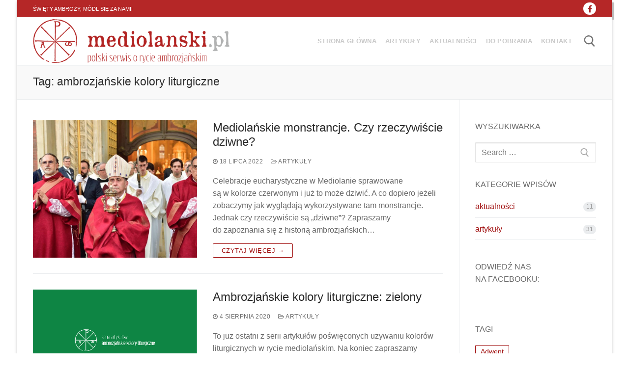

--- FILE ---
content_type: text/html; charset=UTF-8
request_url: https://mediolanski.pl/tag/ambrozjanskie-kolory-liturgiczne/
body_size: 15532
content:
<!doctype html>
<html lang="pl-PL">
<head>
	<meta charset="UTF-8">
	<meta name="viewport" content="width=device-width, initial-scale=1, maximum-scale=10.0, user-scalable=yes">
	<link rel="profile" href="http://gmpg.org/xfn/11">
	<meta name='robots' content='index, follow, max-image-preview:large, max-snippet:-1, max-video-preview:-1' />

	<!-- This site is optimized with the Yoast SEO plugin v19.3 - https://yoast.com/wordpress/plugins/seo/ -->
	<title>ambrozjańskie kolory liturgiczne - mediolanski.pl</title>
	<link rel="canonical" href="https://mediolanski.pl/tag/ambrozjanskie-kolory-liturgiczne/" />
	<meta property="og:locale" content="pl_PL" />
	<meta property="og:type" content="article" />
	<meta property="og:title" content="ambrozjańskie kolory liturgiczne - mediolanski.pl" />
	<meta property="og:url" content="https://mediolanski.pl/tag/ambrozjanskie-kolory-liturgiczne/" />
	<meta property="og:site_name" content="mediolanski.pl" />
	<meta name="twitter:card" content="summary_large_image" />
	<script type="application/ld+json" class="yoast-schema-graph">{"@context":"https://schema.org","@graph":[{"@type":"Organization","@id":"https://mediolanski.pl/#organization","name":"mediolanski.pl","url":"https://mediolanski.pl/","sameAs":["https://www.facebook.com/mediolanskipl/"],"logo":{"@type":"ImageObject","inLanguage":"pl-PL","@id":"https://mediolanski.pl/#/schema/logo/image/","url":"https://mediolanski.pl/wp-content/uploads/2020/04/cropped-mediolanskipl3.png","contentUrl":"https://mediolanski.pl/wp-content/uploads/2020/04/cropped-mediolanskipl3.png","width":2079,"height":467,"caption":"mediolanski.pl"},"image":{"@id":"https://mediolanski.pl/#/schema/logo/image/"}},{"@type":"WebSite","@id":"https://mediolanski.pl/#website","url":"https://mediolanski.pl/","name":"mediolanski.pl","description":"polski serwis o rycie ambrozjańskim","publisher":{"@id":"https://mediolanski.pl/#organization"},"potentialAction":[{"@type":"SearchAction","target":{"@type":"EntryPoint","urlTemplate":"https://mediolanski.pl/?s={search_term_string}"},"query-input":"required name=search_term_string"}],"inLanguage":"pl-PL"},{"@type":"CollectionPage","@id":"https://mediolanski.pl/tag/ambrozjanskie-kolory-liturgiczne/","url":"https://mediolanski.pl/tag/ambrozjanskie-kolory-liturgiczne/","name":"ambrozjańskie kolory liturgiczne - mediolanski.pl","isPartOf":{"@id":"https://mediolanski.pl/#website"},"breadcrumb":{"@id":"https://mediolanski.pl/tag/ambrozjanskie-kolory-liturgiczne/#breadcrumb"},"inLanguage":"pl-PL","potentialAction":[{"@type":"ReadAction","target":["https://mediolanski.pl/tag/ambrozjanskie-kolory-liturgiczne/"]}]},{"@type":"BreadcrumbList","@id":"https://mediolanski.pl/tag/ambrozjanskie-kolory-liturgiczne/#breadcrumb","itemListElement":[{"@type":"ListItem","position":1,"name":"Strona główna","item":"https://mediolanski.pl/"},{"@type":"ListItem","position":2,"name":"ambrozjańskie kolory liturgiczne"}]}]}</script>
	<!-- / Yoast SEO plugin. -->


<link rel='dns-prefetch' href='//s.w.org' />
<link rel="alternate" type="application/rss+xml" title="mediolanski.pl &raquo; Kanał z wpisami" href="https://mediolanski.pl/feed/" />
<link rel="alternate" type="application/rss+xml" title="mediolanski.pl &raquo; Kanał z komentarzami" href="https://mediolanski.pl/comments/feed/" />
<link rel="alternate" type="application/rss+xml" title="mediolanski.pl &raquo; Kanał z wpisami otagowanymi jako ambrozjańskie kolory liturgiczne" href="https://mediolanski.pl/tag/ambrozjanskie-kolory-liturgiczne/feed/" />
<script type="text/javascript">
window._wpemojiSettings = {"baseUrl":"https:\/\/s.w.org\/images\/core\/emoji\/13.1.0\/72x72\/","ext":".png","svgUrl":"https:\/\/s.w.org\/images\/core\/emoji\/13.1.0\/svg\/","svgExt":".svg","source":{"concatemoji":"https:\/\/mediolanski.pl\/wp-includes\/js\/wp-emoji-release.min.js?ver=5.9.12"}};
/*! This file is auto-generated */
!function(e,a,t){var n,r,o,i=a.createElement("canvas"),p=i.getContext&&i.getContext("2d");function s(e,t){var a=String.fromCharCode;p.clearRect(0,0,i.width,i.height),p.fillText(a.apply(this,e),0,0);e=i.toDataURL();return p.clearRect(0,0,i.width,i.height),p.fillText(a.apply(this,t),0,0),e===i.toDataURL()}function c(e){var t=a.createElement("script");t.src=e,t.defer=t.type="text/javascript",a.getElementsByTagName("head")[0].appendChild(t)}for(o=Array("flag","emoji"),t.supports={everything:!0,everythingExceptFlag:!0},r=0;r<o.length;r++)t.supports[o[r]]=function(e){if(!p||!p.fillText)return!1;switch(p.textBaseline="top",p.font="600 32px Arial",e){case"flag":return s([127987,65039,8205,9895,65039],[127987,65039,8203,9895,65039])?!1:!s([55356,56826,55356,56819],[55356,56826,8203,55356,56819])&&!s([55356,57332,56128,56423,56128,56418,56128,56421,56128,56430,56128,56423,56128,56447],[55356,57332,8203,56128,56423,8203,56128,56418,8203,56128,56421,8203,56128,56430,8203,56128,56423,8203,56128,56447]);case"emoji":return!s([10084,65039,8205,55357,56613],[10084,65039,8203,55357,56613])}return!1}(o[r]),t.supports.everything=t.supports.everything&&t.supports[o[r]],"flag"!==o[r]&&(t.supports.everythingExceptFlag=t.supports.everythingExceptFlag&&t.supports[o[r]]);t.supports.everythingExceptFlag=t.supports.everythingExceptFlag&&!t.supports.flag,t.DOMReady=!1,t.readyCallback=function(){t.DOMReady=!0},t.supports.everything||(n=function(){t.readyCallback()},a.addEventListener?(a.addEventListener("DOMContentLoaded",n,!1),e.addEventListener("load",n,!1)):(e.attachEvent("onload",n),a.attachEvent("onreadystatechange",function(){"complete"===a.readyState&&t.readyCallback()})),(n=t.source||{}).concatemoji?c(n.concatemoji):n.wpemoji&&n.twemoji&&(c(n.twemoji),c(n.wpemoji)))}(window,document,window._wpemojiSettings);
</script>
<style type="text/css">
img.wp-smiley,
img.emoji {
	display: inline !important;
	border: none !important;
	box-shadow: none !important;
	height: 1em !important;
	width: 1em !important;
	margin: 0 0.07em !important;
	vertical-align: -0.1em !important;
	background: none !important;
	padding: 0 !important;
}
</style>
	<link rel='stylesheet' id='ufbl-custom-select-css-css'  href='https://mediolanski.pl/wp-content/plugins/ultimate-form-builder-lite/css/jquery.selectbox.css?ver=1.5.3' type='text/css' media='all' />
<link rel='stylesheet' id='ufbl-front-css-css'  href='https://mediolanski.pl/wp-content/plugins/ultimate-form-builder-lite/css/frontend.css?ver=1.5.3' type='text/css' media='all' />
<link rel='stylesheet' id='SFSImainCss-css'  href='https://mediolanski.pl/wp-content/plugins/ultimate-social-media-icons/css/sfsi-style.css?ver=2.9.5' type='text/css' media='all' />
<style id='akismet-widget-style-inline-css' type='text/css'>

			.a-stats {
				--akismet-color-mid-green: #357b49;
				--akismet-color-white: #fff;
				--akismet-color-light-grey: #f6f7f7;

				max-width: 350px;
				width: auto;
			}

			.a-stats * {
				all: unset;
				box-sizing: border-box;
			}

			.a-stats strong {
				font-weight: 600;
			}

			.a-stats a.a-stats__link,
			.a-stats a.a-stats__link:visited,
			.a-stats a.a-stats__link:active {
				background: var(--akismet-color-mid-green);
				border: none;
				box-shadow: none;
				border-radius: 8px;
				color: var(--akismet-color-white);
				cursor: pointer;
				display: block;
				font-family: -apple-system, BlinkMacSystemFont, 'Segoe UI', 'Roboto', 'Oxygen-Sans', 'Ubuntu', 'Cantarell', 'Helvetica Neue', sans-serif;
				font-weight: 500;
				padding: 12px;
				text-align: center;
				text-decoration: none;
				transition: all 0.2s ease;
			}

			/* Extra specificity to deal with TwentyTwentyOne focus style */
			.widget .a-stats a.a-stats__link:focus {
				background: var(--akismet-color-mid-green);
				color: var(--akismet-color-white);
				text-decoration: none;
			}

			.a-stats a.a-stats__link:hover {
				filter: brightness(110%);
				box-shadow: 0 4px 12px rgba(0, 0, 0, 0.06), 0 0 2px rgba(0, 0, 0, 0.16);
			}

			.a-stats .count {
				color: var(--akismet-color-white);
				display: block;
				font-size: 1.5em;
				line-height: 1.4;
				padding: 0 13px;
				white-space: nowrap;
			}
		
</style>
<link rel='stylesheet' id='font-awesome-css'  href='https://mediolanski.pl/wp-content/themes/customify/assets/fonts/font-awesome/css/font-awesome.min.css?ver=5.0.0' type='text/css' media='all' />
<link rel='stylesheet' id='customify-style-css'  href='https://mediolanski.pl/wp-content/themes/customify/style.min.css?ver=0.3.6' type='text/css' media='all' />
<style id='customify-style-inline-css' type='text/css'>
.customify-container, .layout-contained, .site-framed .site, .site-boxed .site { max-width: 1210px; } .main-layout-content .entry-content > .alignwide { width: calc( 1210px - 4em ); max-width: 100vw;  }.header-top .header--row-inner,.button,button,button.button,input[type="button"],input[type="reset"],input[type="submit"],.button:not(.components-button):not(.customize-partial-edit-shortcut-button), input[type="button"]:not(.components-button):not(.customize-partial-edit-shortcut-button),input[type="reset"]:not(.components-button):not(.customize-partial-edit-shortcut-button), input[type="submit"]:not(.components-button):not(.customize-partial-edit-shortcut-button),.pagination .nav-links > *:hover,.pagination .nav-links span,.nav-menu-desktop.style-full-height .primary-menu-ul > li.current-menu-item > a, .nav-menu-desktop.style-full-height .primary-menu-ul > li.current-menu-ancestor > a,.nav-menu-desktop.style-full-height .primary-menu-ul > li > a:hover,.posts-layout .readmore-button:hover{    background-color: #a00e0e;}.posts-layout .readmore-button {color: #a00e0e;}.pagination .nav-links > *:hover,.pagination .nav-links span,.entry-single .tags-links a:hover, .entry-single .cat-links a:hover,.posts-layout .readmore-button,.posts-layout .readmore-button:hover{    border-color: #a00e0e;}a                   {                    color: #a00e0e;}#page-cover .page-cover-title {color: #5e1111;}#page-cover {background-image: url("https://mediolanski.pl/wp-content/uploads/2020/04/IMG_3385-scaled.jpg");}#page-cover {-webkit-background-size: auto; -moz-background-size: auto; -o-background-size: auto; background-size: auto;}#page-cover {background-repeat: repeat;}.header--row:not(.header--transparent).header-top .header--row-inner  {background-color: #b52727;box-shadow: 5px 5px 0px 0px #bcbcbc ;;} .sub-menu .li-duplicator {display:none !important;}.builder-header-html-item.item--html p, .builder-header-html-item.item--html {font-size: 11px;}.header-search_icon-item .header-search-modal  {border-style: solid;} .header-search_icon-item .search-field  {border-style: solid;} .dark-mode .header-search_box-item .search-form-fields, .header-search_box-item .search-form-fields  {border-style: solid;} .nav-menu-desktop.style-border-bottom .primary-menu-ul > li > a .link-before:before, .nav-menu-desktop.style-border-top .primary-menu-ul > li > a .link-before:before  { height: 1px; }.nav-menu-desktop.style-border-bottom .primary-menu-ul > li > a .link-before:before { bottom: -3px; } .nav-menu-desktop.style-border-top .primary-menu-ul > li > a .link-before:before { top: -3px; }.nav-menu-desktop.style-border-bottom .primary-menu-ul > li:hover > a .link-before:before,                 .nav-menu-desktop.style-border-bottom .primary-menu-ul > li.current-menu-item > a .link-before:before,                 .nav-menu-desktop.style-border-bottom .primary-menu-ul > li.current-menu-ancestor > a .link-before:before,                .nav-menu-desktop.style-border-top .primary-menu-ul > li:hover > a .link-before:before,                .nav-menu-desktop.style-border-top .primary-menu-ul > li.current-menu-item > a .link-before:before,                 .nav-menu-desktop.style-border-top .primary-menu-ul > li.current-menu-ancestor > a .link-before:before                { background-color: #aa1919; }.builder-item--primary-menu .nav-icon-angle { width: 0px; height: 0px; }.builder-item--primary-menu .nav-menu-desktop .primary-menu-ul > li > a  {color: #c9c9c9; text-decoration-color: #c9c9c9;} .builder-item--primary-menu .nav-menu-desktop .primary-menu-ul > li > a,.builder-item-sidebar .primary-menu-sidebar .primary-menu-ul > li > a {font-size: 13px;line-height: 16px;letter-spacing: 0.3px;}a.item--button  {color: #0a0a0a; text-decoration-color: #0a0a0a;background-color: #000000;} .header-social-icons.customify-builder-social-icons.color-custom li a {background-color: #ffffff;}.header-social-icons.customify-builder-social-icons.color-custom li a {color: #a82626;}.site-content .content-area  {background-color: #FFFFFF;} /* CSS for desktop */#blog-posts .posts-layout .entry .entry-media {padding-top: 0%;}#page-cover .page-cover-inner {min-height: 352px;}.header--row.header-top .customify-grid, .header--row.header-top .style-full-height .primary-menu-ul > li > a {min-height: 35px;}.header--row.header-main .customify-grid, .header--row.header-main .style-full-height .primary-menu-ul > li > a {min-height: 97px;}.header--row.header-bottom .customify-grid, .header--row.header-bottom .style-full-height .primary-menu-ul > li > a {min-height: 55px;}.site-header .site-branding img { max-width: 400px; } .site-header .cb-row--mobile .site-branding img { width: 400px; }.header--row .builder-item--nav-icon, .builder-item.builder-item--group .item--inner.builder-item--nav-icon {margin-top: 0px;margin-right: 0px;margin-bottom: 0px;margin-left: 0px;}.header--row .builder-first--nav-icon {text-align: right;}.header-search_icon-item svg {height: 24px; width: 24px;}.header-search_icon-item .search-icon {padding: 1px;}.header-search_icon-item .search-submit {margin-left: -40px;}.header-search_box-item .search-submit{margin-left: -40px;} .header-search_box-item .woo_bootster_search .search-submit{margin-left: -40px;} .header-search_box-item .header-search-form button.search-submit{margin-left:-40px;}.builder-item--primary-menu .nav-menu-desktop .primary-menu-ul > li  {margin-top: -3px;margin-right: -3px;margin-bottom: -3px;margin-left: -3px;} .builder-item--primary-menu .nav-menu-desktop .primary-menu-ul > li > a  {padding-top: 10px;padding-right: 10px;padding-bottom: 10px;padding-left: 10px;} .header--row .builder-first--primary-menu {text-align: right;}.header-social-icons.customify-builder-social-icons li a { font-size: 16px; }.header-social-icons.customify-builder-social-icons li a {padding: 0.3em;}.footer-social-icons.customify-builder-social-icons li a { font-size: 22px; }.footer-social-icons.customify-builder-social-icons li a {padding: 0.5em;}.footer-social-icons.customify-builder-social-icons li {margin-left: 30px; margin-right: 30px;}.related-post .related-thumbnail a { padding-top: 50%; } .related-post .related-thumbnail img { width: 100%;position: absolute; top: 0px; right: 0px; display: block; height: 100%; object-fit: cover; }/* CSS for tablet */@media screen and (max-width: 1024px) { #page-cover .page-cover-inner {min-height: 250px;}.header--row .builder-first--nav-icon {text-align: right;}.header-search_icon-item .search-submit {margin-left: -40px;}.header-search_box-item .search-submit{margin-left: -40px;} .header-search_box-item .woo_bootster_search .search-submit{margin-left: -40px;} .header-search_box-item .header-search-form button.search-submit{margin-left:-40px;} }/* CSS for mobile */@media screen and (max-width: 568px) { #page-cover .page-cover-inner {min-height: 200px;}.header--row.header-top .customify-grid, .header--row.header-top .style-full-height .primary-menu-ul > li > a {min-height: 33px;}.header--row .builder-first--nav-icon {text-align: right;}.header-search_icon-item .search-submit {margin-left: -40px;}.header-search_box-item .search-submit{margin-left: -40px;} .header-search_box-item .woo_bootster_search .search-submit{margin-left: -40px;} .header-search_box-item .header-search-form button.search-submit{margin-left:-40px;} }
</style>
<script type='text/javascript' src='https://mediolanski.pl/wp-includes/js/jquery/jquery.min.js?ver=3.6.0' id='jquery-core-js'></script>
<script type='text/javascript' src='https://mediolanski.pl/wp-includes/js/jquery/jquery-migrate.min.js?ver=3.3.2' id='jquery-migrate-js'></script>
<script type='text/javascript' src='https://mediolanski.pl/wp-content/plugins/ultimate-form-builder-lite/js/jquery.selectbox-0.2.min.js?ver=1.5.3' id='ufbl-custom-select-js-js'></script>
<script type='text/javascript' id='ufbl-front-js-js-extra'>
/* <![CDATA[ */
var frontend_js_obj = {"default_error_message":"This field is required","ajax_url":"https:\/\/mediolanski.pl\/wp-admin\/admin-ajax.php","ajax_nonce":"8c4a0525a2"};
/* ]]> */
</script>
<script type='text/javascript' src='https://mediolanski.pl/wp-content/plugins/ultimate-form-builder-lite/js/frontend.js?ver=1.5.3' id='ufbl-front-js-js'></script>
<link rel="https://api.w.org/" href="https://mediolanski.pl/wp-json/" /><link rel="alternate" type="application/json" href="https://mediolanski.pl/wp-json/wp/v2/tags/61" /><link rel="EditURI" type="application/rsd+xml" title="RSD" href="https://mediolanski.pl/xmlrpc.php?rsd" />
<link rel="wlwmanifest" type="application/wlwmanifest+xml" href="https://mediolanski.pl/wp-includes/wlwmanifest.xml" /> 
<meta name="generator" content="WordPress 5.9.12" />
<meta name="follow.[base64]" content="GcCCRatHf7c4BjXhXpAR"/><!-- Analytics by WP Statistics - https://wp-statistics.com -->
<link rel="icon" href="https://mediolanski.pl/wp-content/uploads/2020/04/cropped-mediolanskipl3-1-32x32.png" sizes="32x32" />
<link rel="icon" href="https://mediolanski.pl/wp-content/uploads/2020/04/cropped-mediolanskipl3-1-192x192.png" sizes="192x192" />
<link rel="apple-touch-icon" href="https://mediolanski.pl/wp-content/uploads/2020/04/cropped-mediolanskipl3-1-180x180.png" />
<meta name="msapplication-TileImage" content="https://mediolanski.pl/wp-content/uploads/2020/04/cropped-mediolanskipl3-1-270x270.png" />
</head>

<body class="archive tag tag-ambrozjanskie-kolory-liturgiczne tag-61 wp-custom-logo sfsi_actvite_theme_flat hfeed content-sidebar main-layout-content-sidebar sidebar_vertical_border site-boxed menu_sidebar_slide_left">
<div id="page" class="site box-shadow">
	<a class="skip-link screen-reader-text" href="#site-content">Przejdź do treści</a>
	<a class="close is-size-medium  close-panel close-sidebar-panel" href="#">
        <span class="hamburger hamburger--squeeze is-active">
            <span class="hamburger-box">
              <span class="hamburger-inner"><span class="screen-reader-text">Menu</span></span>
            </span>
        </span>
        <span class="screen-reader-text">Zamknij</span>
        </a><header id="masthead" class="site-header header-v2"><div id="masthead-inner" class="site-header-inner">							<div  class="header-top header--row layout-full-contained"  id="cb-row--header-top"  data-row-id="top"  data-show-on="desktop">
								<div class="header--row-inner header-top-inner dark-mode">
									<div class="customify-container">
										<div class="customify-grid  cb-row--desktop hide-on-mobile hide-on-tablet customify-grid-middle"><div class="row-v2 row-v2-top no-center"><div class="col-v2 col-v2-left"><div class="item--inner builder-item--html" data-section="header_html" data-item-id="html" ><div class="builder-header-html-item item--html"><p>święty Ambroży, módl się za nami!</p>
</div></div></div><div class="col-v2 col-v2-right"><div class="item--inner builder-item--social-icons" data-section="header_social_icons" data-item-id="social-icons" ><ul class="header-social-icons customify-builder-social-icons color-custom"><li><a class="social-icon-facebook shape-circle" rel="nofollow" target="_blank" href="https://www.facebook.com/mediolanskipl/"><i class="icon fa fa-facebook" title="Facebook"></i></a></li></ul></div></div></div></div>									</div>
								</div>
							</div>
														<div  class="header-main header--row layout-full-contained"  id="cb-row--header-main"  data-row-id="main"  data-show-on="desktop mobile">
								<div class="header--row-inner header-main-inner light-mode">
									<div class="customify-container">
										<div class="customify-grid  cb-row--desktop hide-on-mobile hide-on-tablet customify-grid-middle"><div class="row-v2 row-v2-main no-center"><div class="col-v2 col-v2-left"><div class="item--inner builder-item--logo" data-section="title_tagline" data-item-id="logo" >		<div class="site-branding logo-left">
						<a href="https://mediolanski.pl/" class="logo-link" rel="home" itemprop="url">
				<img class="site-img-logo" src="https://mediolanski.pl/wp-content/uploads/2020/04/cropped-mediolanskipl3.png" alt="mediolanski.pl">
							</a>
					</div><!-- .site-branding -->
		</div></div><div class="col-v2 col-v2-right"><div class="item--inner builder-item--primary-menu has_menu" data-section="header_menu_primary" data-item-id="primary-menu" ><nav  id="site-navigation-main-desktop" class="site-navigation primary-menu primary-menu-main nav-menu-desktop primary-menu-desktop style-border-bottom"><ul id="menu-boczne" class="primary-menu-ul menu nav-menu"><li id="menu-item--main-desktop-300" class="menu-item menu-item-type-custom menu-item-object-custom menu-item-home menu-item-300"><a href="http://mediolanski.pl"><span class="link-before">Strona główna</span></a></li>
<li id="menu-item--main-desktop-308" class="menu-item menu-item-type-taxonomy menu-item-object-category menu-item-308"><a href="https://mediolanski.pl/category/artykuly/"><span class="link-before">artykuły</span></a></li>
<li id="menu-item--main-desktop-309" class="menu-item menu-item-type-taxonomy menu-item-object-category menu-item-309"><a href="https://mediolanski.pl/category/akt/"><span class="link-before">aktualności</span></a></li>
<li id="menu-item--main-desktop-302" class="menu-item menu-item-type-post_type menu-item-object-page menu-item-302"><a href="https://mediolanski.pl/pliki-do-pobrania/"><span class="link-before">do&nbsp;pobrania</span></a></li>
<li id="menu-item--main-desktop-303" class="menu-item menu-item-type-post_type menu-item-object-page menu-item-303"><a href="https://mediolanski.pl/kontakt/"><span class="link-before">Kontakt</span></a></li>
</ul></nav></div><div class="item--inner builder-item--search_icon" data-section="search_icon" data-item-id="search_icon" ><div class="header-search_icon-item item--search_icon">		<a class="search-icon" href="#">
			<span class="ic-search">
				<svg aria-hidden="true" focusable="false" role="presentation" xmlns="http://www.w3.org/2000/svg" width="20" height="21" viewBox="0 0 20 21">
					<path fill="currentColor" fill-rule="evenodd" d="M12.514 14.906a8.264 8.264 0 0 1-4.322 1.21C3.668 16.116 0 12.513 0 8.07 0 3.626 3.668.023 8.192.023c4.525 0 8.193 3.603 8.193 8.047 0 2.033-.769 3.89-2.035 5.307l4.999 5.552-1.775 1.597-5.06-5.62zm-4.322-.843c3.37 0 6.102-2.684 6.102-5.993 0-3.31-2.732-5.994-6.102-5.994S2.09 4.76 2.09 8.07c0 3.31 2.732 5.993 6.102 5.993z"></path>
				</svg>
			</span>
			<span class="ic-close">
				<svg version="1.1" id="Capa_1" xmlns="http://www.w3.org/2000/svg" xmlns:xlink="http://www.w3.org/1999/xlink" x="0px" y="0px" width="612px" height="612px" viewBox="0 0 612 612" fill="currentColor" style="enable-background:new 0 0 612 612;" xml:space="preserve"><g><g id="cross"><g><polygon points="612,36.004 576.521,0.603 306,270.608 35.478,0.603 0,36.004 270.522,306.011 0,575.997 35.478,611.397 306,341.411 576.521,611.397 612,575.997 341.459,306.011 " /></g></g></g><g></g><g></g><g></g><g></g><g></g><g></g><g></g><g></g><g></g><g></g><g></g><g></g><g></g><g></g><g></g></svg>
			</span>
			<span class="arrow-down"></span>
		</a>
		<div class="header-search-modal-wrapper">
			<form role="search" class="header-search-modal header-search-form" action="https://mediolanski.pl/">
				<label>
					<span class="screen-reader-text">Szukaj:</span>
					<input type="search" class="search-field" placeholder="Szukaj..." value="" name="s" title="Szukaj:" />
				</label>
				<button type="submit" class="search-submit">
					<svg aria-hidden="true" focusable="false" role="presentation" xmlns="http://www.w3.org/2000/svg" width="20" height="21" viewBox="0 0 20 21">
						<path fill="currentColor" fill-rule="evenodd" d="M12.514 14.906a8.264 8.264 0 0 1-4.322 1.21C3.668 16.116 0 12.513 0 8.07 0 3.626 3.668.023 8.192.023c4.525 0 8.193 3.603 8.193 8.047 0 2.033-.769 3.89-2.035 5.307l4.999 5.552-1.775 1.597-5.06-5.62zm-4.322-.843c3.37 0 6.102-2.684 6.102-5.993 0-3.31-2.732-5.994-6.102-5.994S2.09 4.76 2.09 8.07c0 3.31 2.732 5.993 6.102 5.993z"></path>
					</svg>
				</button>
			</form>
		</div>
		</div></div></div></div></div><div class="cb-row--mobile hide-on-desktop customify-grid customify-grid-middle"><div class="row-v2 row-v2-main no-center"><div class="col-v2 col-v2-left"><div class="item--inner builder-item--logo" data-section="title_tagline" data-item-id="logo" >		<div class="site-branding logo-left">
						<a href="https://mediolanski.pl/" class="logo-link" rel="home" itemprop="url">
				<img class="site-img-logo" src="https://mediolanski.pl/wp-content/uploads/2020/04/cropped-mediolanskipl3.png" alt="mediolanski.pl">
							</a>
					</div><!-- .site-branding -->
		</div></div><div class="col-v2 col-v2-right"><div class="item--inner builder-item--search_icon" data-section="search_icon" data-item-id="search_icon" ><div class="header-search_icon-item item--search_icon">		<a class="search-icon" href="#">
			<span class="ic-search">
				<svg aria-hidden="true" focusable="false" role="presentation" xmlns="http://www.w3.org/2000/svg" width="20" height="21" viewBox="0 0 20 21">
					<path fill="currentColor" fill-rule="evenodd" d="M12.514 14.906a8.264 8.264 0 0 1-4.322 1.21C3.668 16.116 0 12.513 0 8.07 0 3.626 3.668.023 8.192.023c4.525 0 8.193 3.603 8.193 8.047 0 2.033-.769 3.89-2.035 5.307l4.999 5.552-1.775 1.597-5.06-5.62zm-4.322-.843c3.37 0 6.102-2.684 6.102-5.993 0-3.31-2.732-5.994-6.102-5.994S2.09 4.76 2.09 8.07c0 3.31 2.732 5.993 6.102 5.993z"></path>
				</svg>
			</span>
			<span class="ic-close">
				<svg version="1.1" id="Capa_1" xmlns="http://www.w3.org/2000/svg" xmlns:xlink="http://www.w3.org/1999/xlink" x="0px" y="0px" width="612px" height="612px" viewBox="0 0 612 612" fill="currentColor" style="enable-background:new 0 0 612 612;" xml:space="preserve"><g><g id="cross"><g><polygon points="612,36.004 576.521,0.603 306,270.608 35.478,0.603 0,36.004 270.522,306.011 0,575.997 35.478,611.397 306,341.411 576.521,611.397 612,575.997 341.459,306.011 " /></g></g></g><g></g><g></g><g></g><g></g><g></g><g></g><g></g><g></g><g></g><g></g><g></g><g></g><g></g><g></g><g></g></svg>
			</span>
			<span class="arrow-down"></span>
		</a>
		<div class="header-search-modal-wrapper">
			<form role="search" class="header-search-modal header-search-form" action="https://mediolanski.pl/">
				<label>
					<span class="screen-reader-text">Szukaj:</span>
					<input type="search" class="search-field" placeholder="Szukaj..." value="" name="s" title="Szukaj:" />
				</label>
				<button type="submit" class="search-submit">
					<svg aria-hidden="true" focusable="false" role="presentation" xmlns="http://www.w3.org/2000/svg" width="20" height="21" viewBox="0 0 20 21">
						<path fill="currentColor" fill-rule="evenodd" d="M12.514 14.906a8.264 8.264 0 0 1-4.322 1.21C3.668 16.116 0 12.513 0 8.07 0 3.626 3.668.023 8.192.023c4.525 0 8.193 3.603 8.193 8.047 0 2.033-.769 3.89-2.035 5.307l4.999 5.552-1.775 1.597-5.06-5.62zm-4.322-.843c3.37 0 6.102-2.684 6.102-5.993 0-3.31-2.732-5.994-6.102-5.994S2.09 4.76 2.09 8.07c0 3.31 2.732 5.993 6.102 5.993z"></path>
					</svg>
				</button>
			</form>
		</div>
		</div></div><div class="item--inner builder-item--nav-icon" data-section="header_menu_icon" data-item-id="nav-icon" >		<a class="menu-mobile-toggle item-button is-size-desktop-small is-size-tablet-medium is-size-mobile-medium">
			<span class="hamburger hamburger--squeeze">
				<span class="hamburger-box">
					<span class="hamburger-inner"></span>
				</span>
			</span>
			<span class="nav-icon--label hide-on-desktop hide-on-tablet hide-on-mobile">Menu</span></a>
		</div></div></div></div>									</div>
								</div>
							</div>
							<div id="header-menu-sidebar" class="header-menu-sidebar menu-sidebar-panel dark-mode"><div id="header-menu-sidebar-bg" class="header-menu-sidebar-bg"><div id="header-menu-sidebar-inner" class="header-menu-sidebar-inner"><div class="builder-item-sidebar mobile-item--html"><div class="item--inner" data-item-id="html" data-section="header_html"><div class="builder-header-html-item item--html"><p>święty Ambroży, módl się za nami!</p>
</div></div></div><div class="builder-item-sidebar mobile-item--search_box"><div class="item--inner" data-item-id="search_box" data-section="search_box"><div class="header-search_box-item item--search_box">		<form role="search" class="header-search-form " action="https://mediolanski.pl/">
			<div class="search-form-fields">
				<span class="screen-reader-text">Szukaj:</span>
				
				<input type="search" class="search-field" placeholder="Szukaj..." value="" name="s" title="Szukaj:" />

							</div>
			<button type="submit" class="search-submit">
				<svg aria-hidden="true" focusable="false" role="presentation" xmlns="http://www.w3.org/2000/svg" width="20" height="21" viewBox="0 0 20 21">
					<path fill="currentColor" fill-rule="evenodd" d="M12.514 14.906a8.264 8.264 0 0 1-4.322 1.21C3.668 16.116 0 12.513 0 8.07 0 3.626 3.668.023 8.192.023c4.525 0 8.193 3.603 8.193 8.047 0 2.033-.769 3.89-2.035 5.307l4.999 5.552-1.775 1.597-5.06-5.62zm-4.322-.843c3.37 0 6.102-2.684 6.102-5.993 0-3.31-2.732-5.994-6.102-5.994S2.09 4.76 2.09 8.07c0 3.31 2.732 5.993 6.102 5.993z"></path>
				</svg>
			</button>
		</form>
		</div></div></div><div class="builder-item-sidebar mobile-item--primary-menu mobile-item--menu "><div class="item--inner" data-item-id="primary-menu" data-section="header_menu_primary"><nav  id="site-navigation-sidebar-mobile" class="site-navigation primary-menu primary-menu-sidebar nav-menu-mobile primary-menu-mobile style-border-bottom"><ul id="menu-boczne" class="primary-menu-ul menu nav-menu"><li id="menu-item--sidebar-mobile-300" class="menu-item menu-item-type-custom menu-item-object-custom menu-item-home menu-item-300"><a href="http://mediolanski.pl"><span class="link-before">Strona główna</span></a></li>
<li id="menu-item--sidebar-mobile-308" class="menu-item menu-item-type-taxonomy menu-item-object-category menu-item-308"><a href="https://mediolanski.pl/category/artykuly/"><span class="link-before">artykuły</span></a></li>
<li id="menu-item--sidebar-mobile-309" class="menu-item menu-item-type-taxonomy menu-item-object-category menu-item-309"><a href="https://mediolanski.pl/category/akt/"><span class="link-before">aktualności</span></a></li>
<li id="menu-item--sidebar-mobile-302" class="menu-item menu-item-type-post_type menu-item-object-page menu-item-302"><a href="https://mediolanski.pl/pliki-do-pobrania/"><span class="link-before">do&nbsp;pobrania</span></a></li>
<li id="menu-item--sidebar-mobile-303" class="menu-item menu-item-type-post_type menu-item-object-page menu-item-303"><a href="https://mediolanski.pl/kontakt/"><span class="link-before">Kontakt</span></a></li>
</ul></nav></div></div><div class="builder-item-sidebar mobile-item--social-icons"><div class="item--inner" data-item-id="social-icons" data-section="header_social_icons"><ul class="header-social-icons customify-builder-social-icons color-custom"><li><a class="social-icon-facebook shape-circle" rel="nofollow" target="_blank" href="https://www.facebook.com/mediolanskipl/"><i class="icon fa fa-facebook" title="Facebook"></i></a></li></ul></div></div></div></div></div></div></header>		<div id="page-titlebar" class="page-header--item page-titlebar ">
			<div class="page-titlebar-inner customify-container">
				<h1 class="titlebar-title h4">Tag: <span>ambrozjańskie kolory liturgiczne</span></h1>			</div>
		</div>
			<div id="site-content" class="site-content">
		<div class="customify-container">
			<div class="customify-grid">
				<main id="main" class="content-area customify-col-9_sm-12">
					<div class="content-inner">
	<div id="blog-posts">		<div class="posts-layout-wrapper">
			<div class="posts-layout layout--blog_classic">
										<article class="entry odd post-1037 post type-post status-publish format-standard has-post-thumbnail hentry category-artykuly tag-ambrozjanskie-kolory-liturgiczne tag-boze-cialo tag-celebrans tag-corpus-christi tag-czerw tag-czerwone-szaty tag-historia tag-monstrancja tag-rito-ambrosiano tag-rito-antico tag-ryt-ambrozjanski tag-ryt-mediolanski tag-stroj tag-stroje tag-uroczystosci">
			<div class="entry-inner">
									<div class="entry-media">
						<a class="entry-media-link " href="https://mediolanski.pl/mediolanskie-monstrancje/" title="Mediolańskie monstrancje. Czy&nbsp;rzeczywiście dziwne?" rel="bookmark"></a>
									<div class="entry-thumbnail has-thumb">
			<img width="1024" height="682" src="https://mediolanski.pl/wp-content/uploads/2022/07/Delpini-Corpus-Domini01.jpg" class="attachment-full size-full wp-post-image" alt="" srcset="https://mediolanski.pl/wp-content/uploads/2022/07/Delpini-Corpus-Domini01.jpg 1024w, https://mediolanski.pl/wp-content/uploads/2022/07/Delpini-Corpus-Domini01-300x200.jpg 300w, https://mediolanski.pl/wp-content/uploads/2022/07/Delpini-Corpus-Domini01-768x512.jpg 768w" sizes="(max-width: 1024px) 100vw, 1024px" />			</div>
								</div>
								<div class="entry-content-data">
					<div class="entry-article-part entry-article-header"><h2 class="entry-title entry--item"><a href="https://mediolanski.pl/mediolanskie-monstrancje/" title="Mediolańskie monstrancje. Czy&nbsp;rzeczywiście dziwne?" rel="bookmark" class="plain_color">Mediolańskie monstrancje. Czy&nbsp;rzeczywiście dziwne?</a></h2>			<div class="entry-meta entry--item text-uppercase text-xsmall link-meta">
				<span class="meta-item posted-on"><a href="https://mediolanski.pl/mediolanskie-monstrancje/" rel="bookmark"><i class="fa fa-clock-o" aria-hidden="true"></i> <time class="entry-date published" datetime="2022-07-18T12:44:36+02:00">18 lipca 2022</time></a></span><span class="sep"></span><span class="meta-item meta-cat"><a href="https://mediolanski.pl/category/artykuly/" rel="tag"><i class="fa fa-folder-open-o" aria-hidden="true"></i> artykuły</a></span>			</div><!-- .entry-meta -->
			</div><div class="entry-article-part entry-article-body"><div class="entry-excerpt entry--item"><p>Celebracje eucharystyczne w&nbsp;Mediolanie sprawowane są&nbsp;w&nbsp;kolorze czerwonym i&nbsp;już to&nbsp;może dziwić. A&nbsp;co&nbsp;dopiero jeżeli zobaczymy jak wyglądają wykorzystywane tam monstrancje. Jednak czy&nbsp;rzeczywiście są&nbsp;„dziwne”? Zapraszamy do&nbsp;zapoznania się z&nbsp;historią ambrozjańskich&hellip;</p>
</div></div><div class="entry-article-part entry-article-footer only-more">		<div class="entry-readmore entry--item">
			<a class="readmore-button" href="https://mediolanski.pl/mediolanskie-monstrancje/" title="">Czytaj więcej &rarr;</a>
		</div><!-- .entry-content -->
		</div>				</div>
							</div>
		</article><!-- /.entry post -->
				<article class="entry even post-672 post type-post status-publish format-standard has-post-thumbnail hentry category-artykuly tag-ambrozjanskie-kolory-liturgiczne tag-celebrans tag-cykl tag-kalendarz tag-kalendarz-liturgiczny tag-rito-ambrosiano tag-rito-antico tag-rok-liturgiczny tag-ryt-ambrozjanski tag-ryt-mediolanski tag-seria tag-swieci tag-swiety tag-zielone-szaty">
			<div class="entry-inner">
									<div class="entry-media">
						<a class="entry-media-link " href="https://mediolanski.pl/ambrozjanskie-kolory-liturgiczne-zielony/" title="Ambrozjańskie kolory liturgiczne: zielony" rel="bookmark"></a>
									<div class="entry-thumbnail has-thumb">
			<img width="1201" height="849" src="https://mediolanski.pl/wp-content/uploads/2020/06/kolory_zielony.png" class="attachment-full size-full wp-post-image" alt="" loading="lazy" srcset="https://mediolanski.pl/wp-content/uploads/2020/06/kolory_zielony.png 1201w, https://mediolanski.pl/wp-content/uploads/2020/06/kolory_zielony-300x212.png 300w, https://mediolanski.pl/wp-content/uploads/2020/06/kolory_zielony-1024x724.png 1024w, https://mediolanski.pl/wp-content/uploads/2020/06/kolory_zielony-768x543.png 768w" sizes="(max-width: 1201px) 100vw, 1201px" />			</div>
								</div>
								<div class="entry-content-data">
					<div class="entry-article-part entry-article-header"><h2 class="entry-title entry--item"><a href="https://mediolanski.pl/ambrozjanskie-kolory-liturgiczne-zielony/" title="Ambrozjańskie kolory liturgiczne: zielony" rel="bookmark" class="plain_color">Ambrozjańskie kolory liturgiczne: zielony</a></h2>			<div class="entry-meta entry--item text-uppercase text-xsmall link-meta">
				<span class="meta-item posted-on"><a href="https://mediolanski.pl/ambrozjanskie-kolory-liturgiczne-zielony/" rel="bookmark"><i class="fa fa-clock-o" aria-hidden="true"></i> <time class="entry-date published" datetime="2020-08-04T09:25:27+02:00">4 sierpnia 2020</time></a></span><span class="sep"></span><span class="meta-item meta-cat"><a href="https://mediolanski.pl/category/artykuly/" rel="tag"><i class="fa fa-folder-open-o" aria-hidden="true"></i> artykuły</a></span>			</div><!-- .entry-meta -->
			</div><div class="entry-article-part entry-article-body"><div class="entry-excerpt entry--item"><p>To&nbsp;już ostatni z&nbsp;serii artykułów poświęconych używaniu kolorów liturgicznych w&nbsp;rycie mediolańskim. Na&nbsp;koniec zapraszamy do&nbsp;zapoznania się z&nbsp;zasadami używania koloru zielonego. Rzadko spotykany kolor Zielony kolor jest wyjątkowo&hellip;</p>
</div></div><div class="entry-article-part entry-article-footer only-more">		<div class="entry-readmore entry--item">
			<a class="readmore-button" href="https://mediolanski.pl/ambrozjanskie-kolory-liturgiczne-zielony/" title="">Czytaj więcej &rarr;</a>
		</div><!-- .entry-content -->
		</div>				</div>
							</div>
		</article><!-- /.entry post -->
				<article class="entry odd post-657 post type-post status-publish format-standard has-post-thumbnail hentry category-artykuly tag-ambrozjanskie-kolory-liturgiczne tag-biale-szaty tag-celebrans tag-cykl tag-czarne-szaty tag-czerwone-szaty tag-daty tag-fioletowe-szaty tag-gerwazy-i-protazy tag-historia tag-kalendarz tag-kalendarz-liturgiczny tag-rito-ambrosiano tag-rito-antico tag-rok-liturgiczny tag-ryt-ambrozjanski tag-ryt-mediolanski tag-seria tag-swieci tag-swieta tag-swiety tag-uroczystosci">
			<div class="entry-inner">
									<div class="entry-media">
						<a class="entry-media-link " href="https://mediolanski.pl/ambrozjanskie-kolory-liturgiczne-fioletowy/" title="Ambrozjańskie kolory liturgiczne: fioletowy" rel="bookmark"></a>
									<div class="entry-thumbnail has-thumb">
			<img width="1201" height="849" src="https://mediolanski.pl/wp-content/uploads/2020/06/kolory_fioletowy.png" class="attachment-full size-full wp-post-image" alt="" loading="lazy" srcset="https://mediolanski.pl/wp-content/uploads/2020/06/kolory_fioletowy.png 1201w, https://mediolanski.pl/wp-content/uploads/2020/06/kolory_fioletowy-300x212.png 300w, https://mediolanski.pl/wp-content/uploads/2020/06/kolory_fioletowy-1024x724.png 1024w, https://mediolanski.pl/wp-content/uploads/2020/06/kolory_fioletowy-768x543.png 768w" sizes="(max-width: 1201px) 100vw, 1201px" />			</div>
								</div>
								<div class="entry-content-data">
					<div class="entry-article-part entry-article-header"><h2 class="entry-title entry--item"><a href="https://mediolanski.pl/ambrozjanskie-kolory-liturgiczne-fioletowy/" title="Ambrozjańskie kolory liturgiczne: fioletowy" rel="bookmark" class="plain_color">Ambrozjańskie kolory liturgiczne: fioletowy</a></h2>			<div class="entry-meta entry--item text-uppercase text-xsmall link-meta">
				<span class="meta-item posted-on"><a href="https://mediolanski.pl/ambrozjanskie-kolory-liturgiczne-fioletowy/" rel="bookmark"><i class="fa fa-clock-o" aria-hidden="true"></i> <time class="entry-date published" datetime="2020-07-26T08:17:30+02:00">26 lipca 2020</time></a></span><span class="sep"></span><span class="meta-item meta-cat"><a href="https://mediolanski.pl/category/artykuly/" rel="tag"><i class="fa fa-folder-open-o" aria-hidden="true"></i> artykuły</a></span>			</div><!-- .entry-meta -->
			</div><div class="entry-article-part entry-article-body"><div class="entry-excerpt entry--item"><p>We&nbsp;wspomnienie św.&nbsp;Anny Matki NMP 26 lipca, Kościół mediolański w&nbsp;tradycyjnej formie liturgicznej używa fioletowych szat mszalnych. Dlaczego tak&nbsp;się dzieje? Zapraszamy do&nbsp;lektury kolejnego artykułu z&nbsp;cyklu ambrozjańskie kolory&hellip;</p>
</div></div><div class="entry-article-part entry-article-footer only-more">		<div class="entry-readmore entry--item">
			<a class="readmore-button" href="https://mediolanski.pl/ambrozjanskie-kolory-liturgiczne-fioletowy/" title="">Czytaj więcej &rarr;</a>
		</div><!-- .entry-content -->
		</div>				</div>
							</div>
		</article><!-- /.entry post -->
				<article class="entry even post-653 post type-post status-publish format-standard has-post-thumbnail hentry category-artykuly tag-ambrozjanskie-kolory-liturgiczne tag-cykl tag-czarne-szaty tag-daty tag-historia tag-kalendarz tag-kalendarz-liturgiczny tag-kaplan tag-requiem tag-rito-ambrosiano tag-rito-antico tag-ryt-ambrozjanski tag-ryt-mediolanski tag-seria tag-zaloba tag-zalobny">
			<div class="entry-inner">
									<div class="entry-media">
						<a class="entry-media-link " href="https://mediolanski.pl/ambrozjanskie-kolory-liturgiczne-czarny/" title="Ambrozjańskie kolory liturgiczne: czarny" rel="bookmark"></a>
									<div class="entry-thumbnail has-thumb">
			<img width="1201" height="849" src="https://mediolanski.pl/wp-content/uploads/2020/06/kolory_czarny.png" class="attachment-full size-full wp-post-image" alt="" loading="lazy" srcset="https://mediolanski.pl/wp-content/uploads/2020/06/kolory_czarny.png 1201w, https://mediolanski.pl/wp-content/uploads/2020/06/kolory_czarny-300x212.png 300w, https://mediolanski.pl/wp-content/uploads/2020/06/kolory_czarny-1024x724.png 1024w, https://mediolanski.pl/wp-content/uploads/2020/06/kolory_czarny-768x543.png 768w" sizes="(max-width: 1201px) 100vw, 1201px" />			</div>
								</div>
								<div class="entry-content-data">
					<div class="entry-article-part entry-article-header"><h2 class="entry-title entry--item"><a href="https://mediolanski.pl/ambrozjanskie-kolory-liturgiczne-czarny/" title="Ambrozjańskie kolory liturgiczne: czarny" rel="bookmark" class="plain_color">Ambrozjańskie kolory liturgiczne: czarny</a></h2>			<div class="entry-meta entry--item text-uppercase text-xsmall link-meta">
				<span class="meta-item posted-on"><a href="https://mediolanski.pl/ambrozjanskie-kolory-liturgiczne-czarny/" rel="bookmark"><i class="fa fa-clock-o" aria-hidden="true"></i> <time class="entry-date published" datetime="2020-07-15T19:40:51+02:00">15 lipca 2020</time></a></span><span class="sep"></span><span class="meta-item meta-cat"><a href="https://mediolanski.pl/category/artykuly/" rel="tag"><i class="fa fa-folder-open-o" aria-hidden="true"></i> artykuły</a></span>			</div><!-- .entry-meta -->
			</div><div class="entry-article-part entry-article-body"><div class="entry-excerpt entry--item"><p>Czarny kolor w&nbsp;liturgii ambrozjańskiej jest bardzo często używany. Właściwie jest dominującym kolorem w&nbsp;Wielkim Poście. Kiedy jeszcze używa się go&nbsp;w&nbsp;rycie mediolańskim? Czarny Wielki Post Liturgia rzymska&hellip;</p>
</div></div><div class="entry-article-part entry-article-footer only-more">		<div class="entry-readmore entry--item">
			<a class="readmore-button" href="https://mediolanski.pl/ambrozjanskie-kolory-liturgiczne-czarny/" title="">Czytaj więcej &rarr;</a>
		</div><!-- .entry-content -->
		</div>				</div>
							</div>
		</article><!-- /.entry post -->
				<article class="entry odd post-635 post type-post status-publish format-standard has-post-thumbnail hentry category-artykuly tag-ambrozjanskie-kolory-liturgiczne tag-biale-szaty tag-cykl tag-historia tag-kalendarz tag-kalendarz-liturgiczny tag-msza-wotywna tag-procesja tag-rito-ambrosiano tag-rito-antico tag-ryt-ambrozjanski tag-ryt-mediolanski tag-seria tag-swieta tag-uroczystosci tag-wielkanoc">
			<div class="entry-inner">
									<div class="entry-media">
						<a class="entry-media-link " href="https://mediolanski.pl/ambrozjanskie-kolory-liturgiczne-bialy/" title="Ambrozjańskie kolory liturgiczne: biały" rel="bookmark"></a>
									<div class="entry-thumbnail has-thumb">
			<img width="1201" height="850" src="https://mediolanski.pl/wp-content/uploads/2020/06/kolory_bialy.png" class="attachment-full size-full wp-post-image" alt="" loading="lazy" srcset="https://mediolanski.pl/wp-content/uploads/2020/06/kolory_bialy.png 1201w, https://mediolanski.pl/wp-content/uploads/2020/06/kolory_bialy-300x212.png 300w, https://mediolanski.pl/wp-content/uploads/2020/06/kolory_bialy-1024x725.png 1024w, https://mediolanski.pl/wp-content/uploads/2020/06/kolory_bialy-768x544.png 768w" sizes="(max-width: 1201px) 100vw, 1201px" />			</div>
								</div>
								<div class="entry-content-data">
					<div class="entry-article-part entry-article-header"><h2 class="entry-title entry--item"><a href="https://mediolanski.pl/ambrozjanskie-kolory-liturgiczne-bialy/" title="Ambrozjańskie kolory liturgiczne: biały" rel="bookmark" class="plain_color">Ambrozjańskie kolory liturgiczne: biały</a></h2>			<div class="entry-meta entry--item text-uppercase text-xsmall link-meta">
				<span class="meta-item posted-on"><a href="https://mediolanski.pl/ambrozjanskie-kolory-liturgiczne-bialy/" rel="bookmark"><i class="fa fa-clock-o" aria-hidden="true"></i> <time class="entry-date published" datetime="2020-07-05T11:51:01+02:00">5 lipca 2020</time></a></span><span class="sep"></span><span class="meta-item meta-cat"><a href="https://mediolanski.pl/category/artykuly/" rel="tag"><i class="fa fa-folder-open-o" aria-hidden="true"></i> artykuły</a></span>			</div><!-- .entry-meta -->
			</div><div class="entry-article-part entry-article-body"><div class="entry-excerpt entry--item"><p>Kontynuujemy cykl artykułów, który&nbsp;jest poświęcony kolorom liturgicznym. Dziś zostanie omówiony biały kolor szat, który&nbsp;jest w&nbsp;użyciu w&nbsp;ciągu roku ponad 130 razy. Rzymskie podobieństwa i&nbsp;różnice Kolor biały&hellip;</p>
</div></div><div class="entry-article-part entry-article-footer only-more">		<div class="entry-readmore entry--item">
			<a class="readmore-button" href="https://mediolanski.pl/ambrozjanskie-kolory-liturgiczne-bialy/" title="">Czytaj więcej &rarr;</a>
		</div><!-- .entry-content -->
		</div>				</div>
							</div>
		</article><!-- /.entry post -->
				<article class="entry even post-615 post type-post status-publish format-standard has-post-thumbnail hentry category-artykuly tag-ambrozjanskie-kolory-liturgiczne tag-cykl tag-czerwone-szaty tag-daty tag-historia tag-kalendarz tag-kalendarz-liturgiczny tag-procesja tag-rito-antico tag-rok-liturgiczny tag-ryt-ambrozjanski tag-ryt-mediolanski tag-seria tag-swieci tag-swieta tag-uroczystosci">
			<div class="entry-inner">
									<div class="entry-media">
						<a class="entry-media-link " href="https://mediolanski.pl/ambrozjanskie-kolory-liturgiczne-czerwony/" title="Ambrozjańskie kolory liturgiczne: czerwony" rel="bookmark"></a>
									<div class="entry-thumbnail has-thumb">
			<img width="1199" height="848" src="https://mediolanski.pl/wp-content/uploads/2020/06/kolory_czerwony.png" class="attachment-full size-full wp-post-image" alt="" loading="lazy" srcset="https://mediolanski.pl/wp-content/uploads/2020/06/kolory_czerwony.png 1199w, https://mediolanski.pl/wp-content/uploads/2020/06/kolory_czerwony-300x212.png 300w, https://mediolanski.pl/wp-content/uploads/2020/06/kolory_czerwony-1024x724.png 1024w, https://mediolanski.pl/wp-content/uploads/2020/06/kolory_czerwony-768x543.png 768w" sizes="(max-width: 1199px) 100vw, 1199px" />			</div>
								</div>
								<div class="entry-content-data">
					<div class="entry-article-part entry-article-header"><h2 class="entry-title entry--item"><a href="https://mediolanski.pl/ambrozjanskie-kolory-liturgiczne-czerwony/" title="Ambrozjańskie kolory liturgiczne: czerwony" rel="bookmark" class="plain_color">Ambrozjańskie kolory liturgiczne: czerwony</a></h2>			<div class="entry-meta entry--item text-uppercase text-xsmall link-meta">
				<span class="meta-item posted-on"><a href="https://mediolanski.pl/ambrozjanskie-kolory-liturgiczne-czerwony/" rel="bookmark"><i class="fa fa-clock-o" aria-hidden="true"></i> <time class="entry-date published" datetime="2020-06-28T08:32:27+02:00">28 czerwca 2020</time></a></span><span class="sep"></span><span class="meta-item meta-cat"><a href="https://mediolanski.pl/category/artykuly/" rel="tag"><i class="fa fa-folder-open-o" aria-hidden="true"></i> artykuły</a></span>			</div><!-- .entry-meta -->
			</div><div class="entry-article-part entry-article-body"><div class="entry-excerpt entry--item"><p>Czerwony obok białego jest jednym z&nbsp;najpopularniejszych kolorów w&nbsp;rycie mediolańskim. W&nbsp;tym roku używa się go&nbsp;blisko 140 razy (kiedy jest używany sprawdzisz w&nbsp;kalendarzu liturgicznym). Kiedy można spotkać&hellip;</p>
</div></div><div class="entry-article-part entry-article-footer only-more">		<div class="entry-readmore entry--item">
			<a class="readmore-button" href="https://mediolanski.pl/ambrozjanskie-kolory-liturgiczne-czerwony/" title="">Czytaj więcej &rarr;</a>
		</div><!-- .entry-content -->
		</div>				</div>
							</div>
		</article><!-- /.entry post -->
				<article class="entry odd post-611 post type-post status-publish format-standard has-post-thumbnail hentry category-akt tag-ambrozjanskie-kolory-liturgiczne">
			<div class="entry-inner">
									<div class="entry-media">
						<a class="entry-media-link " href="https://mediolanski.pl/nowa-seria-artykulow-o-kolorach-liturgicznych-juz-niebawem/" title="Nowa seria artykułów o&nbsp;kolorach liturgicznych już niebawem!" rel="bookmark"></a>
									<div class="entry-thumbnail has-thumb">
			<img width="1280" height="854" src="https://mediolanski.pl/wp-content/uploads/2020/06/22599377189_370d92fd15_o.jpg" class="attachment-full size-full wp-post-image" alt="" loading="lazy" srcset="https://mediolanski.pl/wp-content/uploads/2020/06/22599377189_370d92fd15_o.jpg 1280w, https://mediolanski.pl/wp-content/uploads/2020/06/22599377189_370d92fd15_o-300x200.jpg 300w, https://mediolanski.pl/wp-content/uploads/2020/06/22599377189_370d92fd15_o-1024x683.jpg 1024w, https://mediolanski.pl/wp-content/uploads/2020/06/22599377189_370d92fd15_o-768x512.jpg 768w" sizes="(max-width: 1280px) 100vw, 1280px" />			</div>
								</div>
								<div class="entry-content-data">
					<div class="entry-article-part entry-article-header"><h2 class="entry-title entry--item"><a href="https://mediolanski.pl/nowa-seria-artykulow-o-kolorach-liturgicznych-juz-niebawem/" title="Nowa seria artykułów o&nbsp;kolorach liturgicznych już niebawem!" rel="bookmark" class="plain_color">Nowa seria artykułów o&nbsp;kolorach liturgicznych już niebawem!</a></h2>			<div class="entry-meta entry--item text-uppercase text-xsmall link-meta">
				<span class="meta-item posted-on"><a href="https://mediolanski.pl/nowa-seria-artykulow-o-kolorach-liturgicznych-juz-niebawem/" rel="bookmark"><i class="fa fa-clock-o" aria-hidden="true"></i> <time class="entry-date published" datetime="2020-06-26T15:14:12+02:00">26 czerwca 2020</time></a></span><span class="sep"></span><span class="meta-item meta-cat"><a href="https://mediolanski.pl/category/akt/" rel="tag"><i class="fa fa-folder-open-o" aria-hidden="true"></i> aktualności</a></span>			</div><!-- .entry-meta -->
			</div><div class="entry-article-part entry-article-body"><div class="entry-excerpt entry--item"><p>Już niedługo&nbsp;na&nbsp;naszej stronie mediolanski.pl opublikowana zostanie seria artykułów poświęconych kolorom szat liturgicznych w&nbsp;rycie ambrozjańskim. Ich stosowanie jest nieco&nbsp;odmienne niż w&nbsp;rycie rzymskim. O&nbsp;czym będzie można przeczytać?&hellip;</p>
</div></div><div class="entry-article-part entry-article-footer only-more">		<div class="entry-readmore entry--item">
			<a class="readmore-button" href="https://mediolanski.pl/nowa-seria-artykulow-o-kolorach-liturgicznych-juz-niebawem/" title="">Czytaj więcej &rarr;</a>
		</div><!-- .entry-content -->
		</div>				</div>
							</div>
		</article><!-- /.entry post -->
					</div>
					</div>
		</div></div><!-- #.content-inner -->
              			</main><!-- #main -->
			<aside id="sidebar-primary" class="sidebar-primary customify-col-3_sm-12">
	<div class="sidebar-primary-inner sidebar-inner widget-area">
		<section id="search-2" class="widget widget_search"><h4 class="widget-title">Wyszukiwarka</h4>
		<form role="search" class="sidebar-search-form" action="https://mediolanski.pl/">
            <label>
                <span class="screen-reader-text">Szukaj:</span>
                <input type="search" class="search-field" placeholder="Search &hellip;" value="" name="s" title="Szukaj:" />
            </label>
            <button type="submit" class="search-submit" >
                <svg aria-hidden="true" focusable="false" role="presentation" xmlns="http://www.w3.org/2000/svg" width="20" height="21" viewBox="0 0 20 21">
                    <path id="svg-search" fill="currentColor" fill-rule="evenodd" d="M12.514 14.906a8.264 8.264 0 0 1-4.322 1.21C3.668 16.116 0 12.513 0 8.07 0 3.626 3.668.023 8.192.023c4.525 0 8.193 3.603 8.193 8.047 0 2.033-.769 3.89-2.035 5.307l4.999 5.552-1.775 1.597-5.06-5.62zm-4.322-.843c3.37 0 6.102-2.684 6.102-5.993 0-3.31-2.732-5.994-6.102-5.994S2.09 4.76 2.09 8.07c0 3.31 2.732 5.993 6.102 5.993z"></path>
                </svg>
            </button>
        </form></section><section id="categories-3" class="widget widget_categories"><h4 class="widget-title">Kategorie wpisów</h4>
			<ul>
					<li class="cat-item cat-item-28"><a href="https://mediolanski.pl/category/akt/" >aktualności</a><span class="count">11</span>
</li>
	<li class="cat-item cat-item-1"><a href="https://mediolanski.pl/category/artykuly/" >artykuły</a><span class="count">31</span>
</li>
			</ul>

			</section><section id="custom_html-2" class="widget_text widget widget_custom_html"><h4 class="widget-title">Odwiedź nas na&nbsp;facebooku:</h4><div class="textwidget custom-html-widget"><div id="fb-root"></div>
<script>(function(d, s, id) {
  var js, fjs = d.getElementsByTagName(s)[0];
  if (d.getElementById(id)) return;
  js = d.createElement(s); js.id = id;
  js.src = "//connect.facebook.net/pl_PL/sdk.js#xfbml=1&version=v2.9&appId=378326439200931";
  fjs.parentNode.insertBefore(js, fjs);
}(document, 'script', 'facebook-jssdk'));</script>

<div class="fb-page" data-href="https://www.facebook.com/mediolanskipl/" data-tabs="timeline" data-width="400" data-height="550" data-small-header="false" data-adapt-container-width="true" data-hide-cover="false" data-show-facepile="true"><blockquote cite="https://www.facebook.com/mediolanskipl/" class="fb-xfbml-parse-ignore"><a href="https://www.facebook.com/wsddwp/">mediolanski.pl</a></blockquote></div></div></section><section id="tag_cloud-3" class="widget widget_tag_cloud"><h4 class="widget-title">Tagi</h4><div class="tagcloud"><a href="https://mediolanski.pl/tag/adwent/" class="tag-cloud-link tag-link-77 tag-link-position-1" style="font-size: 10.082644628099pt;" aria-label="Adwent (2 elementy)">Adwent</a>
<a href="https://mediolanski.pl/tag/ambrozjanskie-kolory-liturgiczne/" class="tag-cloud-link tag-link-61 tag-link-position-2" style="font-size: 14.942148760331pt;" aria-label="ambrozjańskie kolory liturgiczne (7 elementów)">ambrozjańskie kolory liturgiczne</a>
<a href="https://mediolanski.pl/tag/annuncio/" class="tag-cloud-link tag-link-19 tag-link-position-3" style="font-size: 8pt;" aria-label="annuncio (1 element)">annuncio</a>
<a href="https://mediolanski.pl/tag/arcybiskup/" class="tag-cloud-link tag-link-17 tag-link-position-4" style="font-size: 16.561983471074pt;" aria-label="arcybiskup (10 elementów)">arcybiskup</a>
<a href="https://mediolanski.pl/tag/biale-szaty/" class="tag-cloud-link tag-link-6 tag-link-position-5" style="font-size: 15.520661157025pt;" aria-label="białe szaty (8 elementów)">białe szaty</a>
<a href="https://mediolanski.pl/tag/biskup/" class="tag-cloud-link tag-link-3 tag-link-position-6" style="font-size: 14.942148760331pt;" aria-label="biskup (7 elementów)">biskup</a>
<a href="https://mediolanski.pl/tag/boze-narodzenie/" class="tag-cloud-link tag-link-78 tag-link-position-7" style="font-size: 10.082644628099pt;" aria-label="Boże Narodzenie (2 elementy)">Boże Narodzenie</a>
<a href="https://mediolanski.pl/tag/celebrans/" class="tag-cloud-link tag-link-15 tag-link-position-8" style="font-size: 18.181818181818pt;" aria-label="celebrans (14 elementów)">celebrans</a>
<a href="https://mediolanski.pl/tag/christus-dominus-resurrexit/" class="tag-cloud-link tag-link-18 tag-link-position-9" style="font-size: 10.082644628099pt;" aria-label="Christus Dominus resurrexit (2 elementy)">Christus Dominus resurrexit</a>
<a href="https://mediolanski.pl/tag/cykl/" class="tag-cloud-link tag-link-70 tag-link-position-10" style="font-size: 14.363636363636pt;" aria-label="cykl (6 elementów)">cykl</a>
<a href="https://mediolanski.pl/tag/czarne-szaty/" class="tag-cloud-link tag-link-8 tag-link-position-11" style="font-size: 16.099173553719pt;" aria-label="czarne szaty (9 elementów)">czarne szaty</a>
<a href="https://mediolanski.pl/tag/czerwone-szaty/" class="tag-cloud-link tag-link-7 tag-link-position-12" style="font-size: 17.371900826446pt;" aria-label="czerwone szaty (12 elementów)">czerwone szaty</a>
<a href="https://mediolanski.pl/tag/daty/" class="tag-cloud-link tag-link-29 tag-link-position-13" style="font-size: 18.413223140496pt;" aria-label="daty (15 elementów)">daty</a>
<a href="https://mediolanski.pl/tag/fioletowe-szaty/" class="tag-cloud-link tag-link-10 tag-link-position-14" style="font-size: 16.561983471074pt;" aria-label="fioletowe szaty (10 elementów)">fioletowe szaty</a>
<a href="https://mediolanski.pl/tag/gerwazy-i-protazy/" class="tag-cloud-link tag-link-50 tag-link-position-15" style="font-size: 11.471074380165pt;" aria-label="Gerwazy i Protazy (3 elementy)">Gerwazy i Protazy</a>
<a href="https://mediolanski.pl/tag/historia/" class="tag-cloud-link tag-link-14 tag-link-position-16" style="font-size: 20.727272727273pt;" aria-label="historia (24 elementy)">historia</a>
<a href="https://mediolanski.pl/tag/kalendarz/" class="tag-cloud-link tag-link-23 tag-link-position-17" style="font-size: 19.801652892562pt;" aria-label="kalendarz (20 elementów)">kalendarz</a>
<a href="https://mediolanski.pl/tag/kalendarz-liturgiczny/" class="tag-cloud-link tag-link-24 tag-link-position-18" style="font-size: 20.495867768595pt;" aria-label="kalendarz liturgiczny (23 elementy)">kalendarz liturgiczny</a>
<a href="https://mediolanski.pl/tag/kanon/" class="tag-cloud-link tag-link-39 tag-link-position-19" style="font-size: 12.628099173554pt;" aria-label="kanon (4 elementy)">kanon</a>
<a href="https://mediolanski.pl/tag/kaplan/" class="tag-cloud-link tag-link-43 tag-link-position-20" style="font-size: 14.363636363636pt;" aria-label="kapłan (6 elementów)">kapłan</a>
<a href="https://mediolanski.pl/tag/katedra/" class="tag-cloud-link tag-link-2 tag-link-position-21" style="font-size: 18.413223140496pt;" aria-label="katedra (15 elementów)">katedra</a>
<a href="https://mediolanski.pl/tag/lucernarium/" class="tag-cloud-link tag-link-22 tag-link-position-22" style="font-size: 10.082644628099pt;" aria-label="lucernarium (2 elementy)">lucernarium</a>
<a href="https://mediolanski.pl/tag/msza-wotywna/" class="tag-cloud-link tag-link-38 tag-link-position-23" style="font-size: 11.471074380165pt;" aria-label="msza wotywna (3 elementy)">msza wotywna</a>
<a href="https://mediolanski.pl/tag/paramenta-ambrozjanskie/" class="tag-cloud-link tag-link-82 tag-link-position-24" style="font-size: 11.471074380165pt;" aria-label="paramenta ambrozjańskie (3 elementy)">paramenta ambrozjańskie</a>
<a href="https://mediolanski.pl/tag/paschal/" class="tag-cloud-link tag-link-4 tag-link-position-25" style="font-size: 10.082644628099pt;" aria-label="paschał (2 elementy)">paschał</a>
<a href="https://mediolanski.pl/tag/procesja/" class="tag-cloud-link tag-link-30 tag-link-position-26" style="font-size: 13.553719008264pt;" aria-label="procesja (5 elementów)">procesja</a>
<a href="https://mediolanski.pl/tag/relikwie/" class="tag-cloud-link tag-link-48 tag-link-position-27" style="font-size: 14.363636363636pt;" aria-label="relikwie (6 elementów)">relikwie</a>
<a href="https://mediolanski.pl/tag/rito-ambrosiano/" class="tag-cloud-link tag-link-46 tag-link-position-28" style="font-size: 20.842975206612pt;" aria-label="rito ambrosiano (25 elementów)">rito ambrosiano</a>
<a href="https://mediolanski.pl/tag/rito-antico/" class="tag-cloud-link tag-link-20 tag-link-position-29" style="font-size: 21.074380165289pt;" aria-label="rito antico (26 elementów)">rito antico</a>
<a href="https://mediolanski.pl/tag/rok-liturgiczny/" class="tag-cloud-link tag-link-25 tag-link-position-30" style="font-size: 20.264462809917pt;" aria-label="rok liturgiczny (22 elementy)">rok liturgiczny</a>
<a href="https://mediolanski.pl/tag/ryt-ambrozjanski/" class="tag-cloud-link tag-link-47 tag-link-position-31" style="font-size: 20.842975206612pt;" aria-label="ryt ambrozjański (25 elementów)">ryt ambrozjański</a>
<a href="https://mediolanski.pl/tag/ryt-mediolanski/" class="tag-cloud-link tag-link-13 tag-link-position-32" style="font-size: 22pt;" aria-label="ryt mediolański (31 elementów)">ryt mediolański</a>
<a href="https://mediolanski.pl/tag/seria/" class="tag-cloud-link tag-link-71 tag-link-position-33" style="font-size: 14.363636363636pt;" aria-label="seria (6 elementów)">seria</a>
<a href="https://mediolanski.pl/tag/stroje/" class="tag-cloud-link tag-link-35 tag-link-position-34" style="font-size: 13.553719008264pt;" aria-label="stroje (5 elementów)">stroje</a>
<a href="https://mediolanski.pl/tag/stroj/" class="tag-cloud-link tag-link-34 tag-link-position-35" style="font-size: 13.553719008264pt;" aria-label="strój (5 elementów)">strój</a>
<a href="https://mediolanski.pl/tag/uroczystosci/" class="tag-cloud-link tag-link-27 tag-link-position-36" style="font-size: 19.570247933884pt;" aria-label="uroczystości (19 elementów)">uroczystości</a>
<a href="https://mediolanski.pl/tag/vecchione/" class="tag-cloud-link tag-link-33 tag-link-position-37" style="font-size: 10.082644628099pt;" aria-label="vecchione (2 elementy)">vecchione</a>
<a href="https://mediolanski.pl/tag/vecchioni/" class="tag-cloud-link tag-link-32 tag-link-position-38" style="font-size: 10.082644628099pt;" aria-label="vecchioni (2 elementy)">vecchioni</a>
<a href="https://mediolanski.pl/tag/wielkanoc/" class="tag-cloud-link tag-link-16 tag-link-position-39" style="font-size: 15.520661157025pt;" aria-label="wielkanoc (8 elementów)">wielkanoc</a>
<a href="https://mediolanski.pl/tag/wielki-post/" class="tag-cloud-link tag-link-86 tag-link-position-40" style="font-size: 10.082644628099pt;" aria-label="Wielki Post (2 elementy)">Wielki Post</a>
<a href="https://mediolanski.pl/tag/wigilia-paschalna/" class="tag-cloud-link tag-link-21 tag-link-position-41" style="font-size: 11.471074380165pt;" aria-label="Wigilia Paschalna (3 elementy)">Wigilia Paschalna</a>
<a href="https://mediolanski.pl/tag/zielone-szaty/" class="tag-cloud-link tag-link-9 tag-link-position-42" style="font-size: 15.520661157025pt;" aria-label="zielone szaty (8 elementów)">zielone szaty</a>
<a href="https://mediolanski.pl/tag/swieci/" class="tag-cloud-link tag-link-41 tag-link-position-43" style="font-size: 16.561983471074pt;" aria-label="święci (10 elementów)">święci</a>
<a href="https://mediolanski.pl/tag/swieta/" class="tag-cloud-link tag-link-26 tag-link-position-44" style="font-size: 17.371900826446pt;" aria-label="święta (12 elementów)">święta</a>
<a href="https://mediolanski.pl/tag/swiety/" class="tag-cloud-link tag-link-40 tag-link-position-45" style="font-size: 16.099173553719pt;" aria-label="święty (9 elementów)">święty</a></div>
</section><section id="media_image-2" class="widget widget_media_image"><a href="https://panel.hostinguj.pl/aff.php?aff=24"><img width="300" height="267" src="https://mediolanski.pl/wp-content/uploads/2020/10/hostinguj-300x267.png" class="image wp-image-721  attachment-medium size-medium" alt="" loading="lazy" style="max-width: 100%; height: auto;" srcset="https://mediolanski.pl/wp-content/uploads/2020/10/hostinguj-300x267.png 300w, https://mediolanski.pl/wp-content/uploads/2020/10/hostinguj-768x684.png 768w, https://mediolanski.pl/wp-content/uploads/2020/10/hostinguj.png 800w" sizes="(max-width: 300px) 100vw, 300px" /></a></section>	</div>
</aside><!-- #sidebar-primary -->
		</div><!-- #.customify-grid -->
	</div><!-- #.customify-container -->
</div><!-- #content -->
<footer class="site-footer" id="site-footer">							<div  class="footer-main footer--row layout-full-contained"  id="cb-row--footer-main"  data-row-id="main"  data-show-on="desktop">
								<div class="footer--row-inner footer-main-inner dark-mode">
									<div class="customify-container">
										<div class="customify-grid  customify-grid-top"><div class="customify-col-3_md-3_sm-6_xs-12 builder-item builder-first--footer-1" data-push-left="_sm-0"><div class="item--inner builder-item--footer-1" data-section="sidebar-widgets-footer-1" data-item-id="footer-1" ><div class="widget-area"><section id="text-2" class="widget widget_text"><h4 class="widget-title">Po&nbsp;co&nbsp;ta&nbsp;strona?</h4>			<div class="textwidget"><p style="text-align: justify;">Kościół katolicki posiada wielkie bogactwo ceremonii liturgicznych wraz z&nbsp;całą historią rozwoju. Jedną z&nbsp;gałęzi tego swojego rodzaju drzewa jest ryt mediolański. Ta&nbsp;strona ma&nbsp;służyć poznaniu właśnie gałęzi mediolańskiej.<br />
Zapraszamy do&nbsp;zaglądania!</p>
</div>
		</section><section id="text-4" class="widget widget_text">			<div class="textwidget"><p><img loading="lazy" class="wp-image-453 aligncenter" src="https://mediolanski.pl/wp-content/uploads/2020/04/mediolanskipl_biale-300x300.png" alt="" width="121" height="121" srcset="https://mediolanski.pl/wp-content/uploads/2020/04/mediolanskipl_biale-300x300.png 300w, https://mediolanski.pl/wp-content/uploads/2020/04/mediolanskipl_biale-350x350.png 350w, https://mediolanski.pl/wp-content/uploads/2020/04/mediolanskipl_biale.png 415w" sizes="(max-width: 121px) 100vw, 121px" /></p>
</div>
		</section></div></div></div><div class="customify-col-3_md-3_sm-6_xs-12 builder-item builder-first--footer-2" data-push-left="_sm-0"><div class="item--inner builder-item--footer-2" data-section="sidebar-widgets-footer-2" data-item-id="footer-2" ><div class="widget-area"><section id="custom_html-3" class="widget_text widget widget_custom_html"><div class="textwidget custom-html-widget"><div id="fb-root"></div>
<script>(function(d, s, id) {
  var js, fjs = d.getElementsByTagName(s)[0];
  if (d.getElementById(id)) return;
  js = d.createElement(s); js.id = id;
  js.src = "//connect.facebook.net/pl_PL/sdk.js#xfbml=1&version=v2.9&appId=378326439200931";
  fjs.parentNode.insertBefore(js, fjs);
}(document, 'script', 'facebook-jssdk'));</script>

<div class="fb-page" data-href="https://www.facebook.com/mediolanskipl/" data-tabs="timeline" data-width="400" data-height="400" data-small-header="false" data-adapt-container-width="true" data-hide-cover="false" data-show-facepile="true"><blockquote cite="https://www.facebook.com/mediolanskipl/" class="fb-xfbml-parse-ignore"><a href="https://www.facebook.com/wsddwp/">mediolanski.pl</a></blockquote></div></div></section></div></div></div><div class="customify-col-2_md-2_sm-6_xs-12 builder-item builder-first--footer-4" data-push-left="_sm-0"><div class="item--inner builder-item--footer-4" data-section="sidebar-widgets-footer-4" data-item-id="footer-4" ><div class="widget-area"><section id="pages-3" class="widget widget_pages"><h4 class="widget-title">Menu podręczne</h4>
			<ul>
				<li class="page_item page-item-834"><a href="https://mediolanski.pl/kalendarz-liturgiczny-2021/">Kalendarz liturgiczny 2021</a></li>
<li class="page_item page-item-223"><a href="https://mediolanski.pl/kalendarz-roczny-antico/">Kalendarz roczny rito antico</a></li>
<li class="page_item page-item-48"><a href="https://mediolanski.pl/kontakt/">Kontakt</a></li>
<li class="page_item page-item-105"><a href="https://mediolanski.pl/pliki-do-pobrania/">Pliki do&nbsp;pobrania</a></li>
<li class="page_item page-item-34"><a href="https://mediolanski.pl/polityka-cookies/">Polityka Cookies</a></li>
			</ul>

			</section><section id="text-3" class="widget widget_text">			<div class="textwidget"><p><a href="/kontakt#redakcja">Redakcja strony</a></p>
</div>
		</section></div></div></div><div class="customify-col-3_md-3_sm-6_xs-12 builder-item builder-first--footer-3" data-push-left="off-1 _sm-0"><div class="item--inner builder-item--footer-3" data-section="sidebar-widgets-footer-3" data-item-id="footer-3" ><div class="widget-area">
		<section id="recent-posts-3" class="widget widget_recent_entries">
		<h4 class="widget-title">Najnowsze wpisy</h4>
		<ul>
											<li>
					<a href="https://mediolanski.pl/mediolanskie-monstrancje/">Mediolańskie monstrancje. Czy&nbsp;rzeczywiście dziwne?</a>
									</li>
											<li>
					<a href="https://mediolanski.pl/ksiazka-o-karolu-boromeuszu-dostepna-online/">Książka o&nbsp;Karolu Boromeuszu dostępna online!</a>
									</li>
											<li>
					<a href="https://mediolanski.pl/o-chorale-ambrozjanskim-slow-kilka/">O&nbsp;chorale ambrozjańskim słów kilka</a>
									</li>
											<li>
					<a href="https://mediolanski.pl/paramenta-ambrozjanskie-czym-sa-mediolanskie-parury/">Paramenta ambrozjańskie: Czym są&nbsp;mediolańskie parury?</a>
									</li>
											<li>
					<a href="https://mediolanski.pl/in-albis-depositis/">In&nbsp;albis depositis</a>
									</li>
					</ul>

		</section></div></div></div></div>									</div>
								</div>
							</div>
														<div  class="footer-bottom footer--row layout-full-contained"  id="cb-row--footer-bottom"  data-row-id="bottom"  data-show-on="desktop">
								<div class="footer--row-inner footer-bottom-inner dark-mode">
									<div class="customify-container">
										<div class="customify-grid  customify-grid-top"><div class="customify-col-6_md-6_sm-6_xs-12 builder-item builder-first--footer_copyright" data-push-left="_sm-0"><div class="item--inner builder-item--footer_copyright" data-section="footer_copyright" data-item-id="footer_copyright" ><div class="builder-footer-copyright-item footer-copyright"><p>Prawa autorskie &copy; 2026 mediolanski.pl &#8211; Wspierany przez  <a href="https://pressmaximum.com/customify">Customify</a>.</p>
</div></div></div><div class="customify-col-4_md-4_sm-6_xs-12 builder-item builder-first--footer-social-icons" data-push-left="off-2 _sm-0"><div class="item--inner builder-item--footer-social-icons" data-section="footer_social_icons" data-item-id="footer-social-icons" ><ul class="footer-social-icons customify-builder-social-icons color-default"><li><a class="social-icon-facebook shape-circle" rel="nofollow" target="_blank" href="https://www.facebook.com/mediolanskipl/"><i class="icon fa fa-facebook" title="Facebook"></i></a></li></ul></div></div></div>									</div>
								</div>
							</div>
							</footer></div><!-- #page -->

                <!--facebook like and share js -->
                <div id="fb-root"></div>
                <script>
                    (function(d, s, id) {
                        var js, fjs = d.getElementsByTagName(s)[0];
                        if (d.getElementById(id)) return;
                        js = d.createElement(s);
                        js.id = id;
                        js.src = "https://connect.facebook.net/en_US/sdk.js#xfbml=1&version=v3.2";
                        fjs.parentNode.insertBefore(js, fjs);
                    }(document, 'script', 'facebook-jssdk'));
                </script>
                <script>
window.addEventListener('sfsi_functions_loaded', function() {
    if (typeof sfsi_responsive_toggle == 'function') {
        sfsi_responsive_toggle(0);
        // console.log('sfsi_responsive_toggle');

    }
})
</script>
    <script>
        window.addEventListener('sfsi_functions_loaded', function () {
            if (typeof sfsi_plugin_version == 'function') {
                sfsi_plugin_version(2.77);
            }
        });

        function sfsi_processfurther(ref) {
            var feed_id = '[base64]';
            var feedtype = 8;
            var email = jQuery(ref).find('input[name="email"]').val();
            var filter = /^(([^<>()[\]\\.,;:\s@\"]+(\.[^<>()[\]\\.,;:\s@\"]+)*)|(\".+\"))@((\[[0-9]{1,3}\.[0-9]{1,3}\.[0-9]{1,3}\.[0-9]{1,3}\])|(([a-zA-Z\-0-9]+\.)+[a-zA-Z]{2,}))$/;
            if ((email != "Enter your email") && (filter.test(email))) {
                if (feedtype == "8") {
                    var url = "https://api.follow.it/subscription-form/" + feed_id + "/" + feedtype;
                    window.open(url, "popupwindow", "scrollbars=yes,width=1080,height=760");
                    return true;
                }
            } else {
                alert("Please enter email address");
                jQuery(ref).find('input[name="email"]').focus();
                return false;
            }
        }
    </script>
    <style type="text/css" aria-selected="true">
        .sfsi_subscribe_Popinner {
             width: 100% !important;

            height: auto !important;

         padding: 18px 0px !important;

            background-color: #ffffff !important;
        }

        .sfsi_subscribe_Popinner form {
            margin: 0 20px !important;
        }

        .sfsi_subscribe_Popinner h5 {
            font-family: Helvetica,Arial,sans-serif !important;

             font-weight: bold !important;   color:#000000 !important; font-size: 16px !important;   text-align:center !important; margin: 0 0 10px !important;
            padding: 0 !important;
        }

        .sfsi_subscription_form_field {
            margin: 5px 0 !important;
            width: 100% !important;
            display: inline-flex;
            display: -webkit-inline-flex;
        }

        .sfsi_subscription_form_field input {
            width: 100% !important;
            padding: 10px 0px !important;
        }

        .sfsi_subscribe_Popinner input[type=email] {
         font-family: Helvetica,Arial,sans-serif !important;   font-style:normal !important;   font-size:14px !important; text-align: center !important;        }

        .sfsi_subscribe_Popinner input[type=email]::-webkit-input-placeholder {

         font-family: Helvetica,Arial,sans-serif !important;   font-style:normal !important;  font-size: 14px !important;   text-align:center !important;        }

        .sfsi_subscribe_Popinner input[type=email]:-moz-placeholder {
            /* Firefox 18- */
         font-family: Helvetica,Arial,sans-serif !important;   font-style:normal !important;   font-size: 14px !important;   text-align:center !important;
        }

        .sfsi_subscribe_Popinner input[type=email]::-moz-placeholder {
            /* Firefox 19+ */
         font-family: Helvetica,Arial,sans-serif !important;   font-style: normal !important;
              font-size: 14px !important;   text-align:center !important;        }

        .sfsi_subscribe_Popinner input[type=email]:-ms-input-placeholder {

            font-family: Helvetica,Arial,sans-serif !important;  font-style:normal !important;   font-size:14px !important;
         text-align: center !important;        }

        .sfsi_subscribe_Popinner input[type=submit] {

         font-family: Helvetica,Arial,sans-serif !important;   font-weight: bold !important;   color:#000000 !important; font-size: 16px !important;   text-align:center !important; background-color: #dedede !important;        }

                .sfsi_shortcode_container {
            float: left;
        }

        .sfsi_shortcode_container .norm_row .sfsi_wDiv {
            position: relative !important;
        }

        .sfsi_shortcode_container .sfsi_holders {
            display: none;
        }

            </style>

    <script type='text/javascript' src='https://mediolanski.pl/wp-includes/js/jquery/ui/core.min.js?ver=1.13.1' id='jquery-ui-core-js'></script>
<script type='text/javascript' src='https://mediolanski.pl/wp-content/plugins/ultimate-social-media-icons/js/shuffle/modernizr.custom.min.js?ver=5.9.12' id='SFSIjqueryModernizr-js'></script>
<script type='text/javascript' src='https://mediolanski.pl/wp-content/plugins/ultimate-social-media-icons/js/shuffle/jquery.shuffle.min.js?ver=5.9.12' id='SFSIjqueryShuffle-js'></script>
<script type='text/javascript' src='https://mediolanski.pl/wp-content/plugins/ultimate-social-media-icons/js/shuffle/random-shuffle-min.js?ver=5.9.12' id='SFSIjqueryrandom-shuffle-js'></script>
<script type='text/javascript' id='SFSICustomJs-js-extra'>
/* <![CDATA[ */
var sfsi_icon_ajax_object = {"nonce":"d715746a3e","ajax_url":"https:\/\/mediolanski.pl\/wp-admin\/admin-ajax.php","plugin_url":"https:\/\/mediolanski.pl\/wp-content\/plugins\/ultimate-social-media-icons\/"};
/* ]]> */
</script>
<script type='text/javascript' src='https://mediolanski.pl/wp-content/plugins/ultimate-social-media-icons/js/custom.js?ver=2.9.5' id='SFSICustomJs-js'></script>
<script type='text/javascript' id='customify-themejs-js-extra'>
/* <![CDATA[ */
var Customify_JS = {"is_rtl":"","css_media_queries":{"all":"%s","desktop":"%s","tablet":"@media screen and (max-width: 1024px) { %s }","mobile":"@media screen and (max-width: 568px) { %s }"},"sidebar_menu_no_duplicator":"1"};
/* ]]> */
</script>
<script type='text/javascript' src='https://mediolanski.pl/wp-content/themes/customify/assets/js/theme.min.js?ver=0.3.6' id='customify-themejs-js'></script>

</body>
</html>
